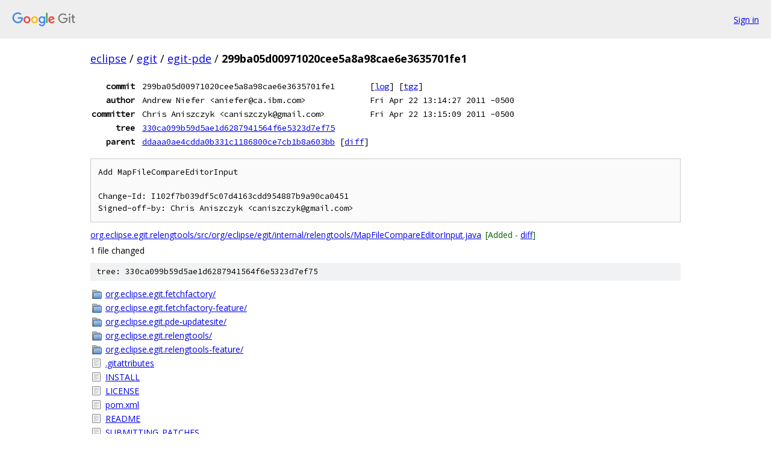

--- FILE ---
content_type: text/html; charset=utf-8
request_url: https://eclipse.googlesource.com/egit/egit-pde/+/299ba05d00971020cee5a8a98cae6e3635701fe1
body_size: 1306
content:
<!DOCTYPE html><html lang="en"><head><meta charset="utf-8"><meta name="viewport" content="width=device-width, initial-scale=1"><title>299ba05d00971020cee5a8a98cae6e3635701fe1 - egit/egit-pde - Git at Google</title><link rel="stylesheet" type="text/css" href="/+static/base.css"><!-- default customHeadTagPart --></head><body class="Site"><header class="Site-header"><div class="Header"><a class="Header-image" href="/"><img src="//www.gstatic.com/images/branding/lockups/2x/lockup_git_color_108x24dp.png" width="108" height="24" alt="Google Git"></a><div class="Header-menu"> <a class="Header-menuItem" href="https://accounts.google.com/AccountChooser?faa=1&amp;continue=https://eclipse.googlesource.com/login/egit/egit-pde/%2B/299ba05d00971020cee5a8a98cae6e3635701fe1">Sign in</a> </div></div></header><div class="Site-content"><div class="Container "><div class="Breadcrumbs"><a class="Breadcrumbs-crumb" href="/?format=HTML">eclipse</a> / <a class="Breadcrumbs-crumb" href="/egit/">egit</a> / <a class="Breadcrumbs-crumb" href="/egit/egit-pde/">egit-pde</a> / <span class="Breadcrumbs-crumb">299ba05d00971020cee5a8a98cae6e3635701fe1</span></div><div class="u-monospace Metadata"><table><tr><th class="Metadata-title">commit</th><td>299ba05d00971020cee5a8a98cae6e3635701fe1</td><td><span>[<a href="/egit/egit-pde/+log/299ba05d00971020cee5a8a98cae6e3635701fe1">log</a>]</span> <span>[<a href="/egit/egit-pde/+archive/299ba05d00971020cee5a8a98cae6e3635701fe1.tar.gz">tgz</a>]</span></td></tr><tr><th class="Metadata-title">author</th><td>Andrew Niefer &lt;aniefer@ca.ibm.com&gt;</td><td>Fri Apr 22 13:14:27 2011 -0500</td></tr><tr><th class="Metadata-title">committer</th><td>Chris Aniszczyk &lt;caniszczyk@gmail.com&gt;</td><td>Fri Apr 22 13:15:09 2011 -0500</td></tr><tr><th class="Metadata-title">tree</th><td><a href="/egit/egit-pde/+/299ba05d00971020cee5a8a98cae6e3635701fe1/">330ca099b59d5ae1d6287941564f6e5323d7ef75</a></td></tr><tr><th class="Metadata-title">parent</th><td><a href="/egit/egit-pde/+/299ba05d00971020cee5a8a98cae6e3635701fe1%5E">ddaaa0ae4cdda0b331c1186800ce7cb1b8a603bb</a> <span>[<a href="/egit/egit-pde/+/299ba05d00971020cee5a8a98cae6e3635701fe1%5E%21/">diff</a>]</span></td></tr></table></div><pre class="u-pre u-monospace MetadataMessage">Add MapFileCompareEditorInput

Change-Id: I102f7b039df5c07d4163cdd954887b9a90ca0451
Signed-off-by: Chris Aniszczyk &lt;caniszczyk@gmail.com&gt;
</pre><ul class="DiffTree"><li><a href="/egit/egit-pde/+/299ba05d00971020cee5a8a98cae6e3635701fe1/org.eclipse.egit.relengtools/src/org/eclipse/egit/internal/relengtools/MapFileCompareEditorInput.java">org.eclipse.egit.relengtools/src/org/eclipse/egit/internal/relengtools/MapFileCompareEditorInput.java</a><span class="DiffTree-action DiffTree-action--add">[Added - <a href="/egit/egit-pde/+/299ba05d00971020cee5a8a98cae6e3635701fe1%5E%21/#F0">diff</a>]</span></li></ul><div class="DiffSummary">1 file changed</div><div class="TreeDetail"><div class="u-sha1 u-monospace TreeDetail-sha1">tree: 330ca099b59d5ae1d6287941564f6e5323d7ef75</div><ol class="FileList"><li class="FileList-item FileList-item--gitTree" title="Tree - org.eclipse.egit.fetchfactory/"><a class="FileList-itemLink" href="/egit/egit-pde/+/299ba05d00971020cee5a8a98cae6e3635701fe1/org.eclipse.egit.fetchfactory/">org.eclipse.egit.fetchfactory/</a></li><li class="FileList-item FileList-item--gitTree" title="Tree - org.eclipse.egit.fetchfactory-feature/"><a class="FileList-itemLink" href="/egit/egit-pde/+/299ba05d00971020cee5a8a98cae6e3635701fe1/org.eclipse.egit.fetchfactory-feature/">org.eclipse.egit.fetchfactory-feature/</a></li><li class="FileList-item FileList-item--gitTree" title="Tree - org.eclipse.egit.pde-updatesite/"><a class="FileList-itemLink" href="/egit/egit-pde/+/299ba05d00971020cee5a8a98cae6e3635701fe1/org.eclipse.egit.pde-updatesite/">org.eclipse.egit.pde-updatesite/</a></li><li class="FileList-item FileList-item--gitTree" title="Tree - org.eclipse.egit.relengtools/"><a class="FileList-itemLink" href="/egit/egit-pde/+/299ba05d00971020cee5a8a98cae6e3635701fe1/org.eclipse.egit.relengtools/">org.eclipse.egit.relengtools/</a></li><li class="FileList-item FileList-item--gitTree" title="Tree - org.eclipse.egit.relengtools-feature/"><a class="FileList-itemLink" href="/egit/egit-pde/+/299ba05d00971020cee5a8a98cae6e3635701fe1/org.eclipse.egit.relengtools-feature/">org.eclipse.egit.relengtools-feature/</a></li><li class="FileList-item FileList-item--regularFile" title="Regular file - .gitattributes"><a class="FileList-itemLink" href="/egit/egit-pde/+/299ba05d00971020cee5a8a98cae6e3635701fe1/.gitattributes">.gitattributes</a></li><li class="FileList-item FileList-item--regularFile" title="Regular file - INSTALL"><a class="FileList-itemLink" href="/egit/egit-pde/+/299ba05d00971020cee5a8a98cae6e3635701fe1/INSTALL">INSTALL</a></li><li class="FileList-item FileList-item--regularFile" title="Regular file - LICENSE"><a class="FileList-itemLink" href="/egit/egit-pde/+/299ba05d00971020cee5a8a98cae6e3635701fe1/LICENSE">LICENSE</a></li><li class="FileList-item FileList-item--regularFile" title="Regular file - pom.xml"><a class="FileList-itemLink" href="/egit/egit-pde/+/299ba05d00971020cee5a8a98cae6e3635701fe1/pom.xml">pom.xml</a></li><li class="FileList-item FileList-item--regularFile" title="Regular file - README"><a class="FileList-itemLink" href="/egit/egit-pde/+/299ba05d00971020cee5a8a98cae6e3635701fe1/README">README</a></li><li class="FileList-item FileList-item--regularFile" title="Regular file - SUBMITTING_PATCHES"><a class="FileList-itemLink" href="/egit/egit-pde/+/299ba05d00971020cee5a8a98cae6e3635701fe1/SUBMITTING_PATCHES">SUBMITTING_PATCHES</a></li></ol></div></div> <!-- Container --></div> <!-- Site-content --><footer class="Site-footer"><div class="Footer"><span class="Footer-poweredBy">Powered by <a href="https://gerrit.googlesource.com/gitiles/">Gitiles</a>| <a href="https://policies.google.com/privacy">Privacy</a>| <a href="https://policies.google.com/terms">Terms</a></span><span class="Footer-formats"><a class="u-monospace Footer-formatsItem" href="?format=TEXT">txt</a> <a class="u-monospace Footer-formatsItem" href="?format=JSON">json</a></span></div></footer></body></html>